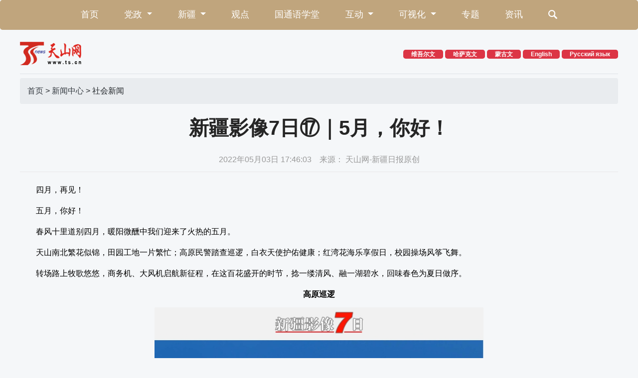

--- FILE ---
content_type: text/html
request_url: https://www.ts.cn/xwzx/shxw/202205/t20220502_6725985.shtml
body_size: 9049
content:
<!DOCTYPE html>
<html lang="zh-CN">
	<head>
		<meta http-equiv="Content-Type" content="text/html; charset=utf-8" />
		<meta http-equiv="X-UA-Compatible" content="IE=edge,chrome=1">
		<meta name="viewport"
			content="width=device-width, initial-scale=1, maximum-scale=1, shrink-to-fit=no user-scalable=no">
		<meta name="renderer" content="webkit">
		<meta http-equiv="Cache-Control" content="no-siteapp" />
		<link rel="shortcut icon" href="../../../cdn/material/favicon.png" />
		<link rel="bookmark" href="../../../cdn/material/favicon.png" />
		<link rel="apple-touch-icon" sizes="144x144" href="../../../cdn/material/home/images/apple-touch-icon-256x256.png">
		<title>
			新疆影像7日⑰｜5月，你好！ -天山网 - 新疆新闻门户
		</title>
		<meta name="keywords" content=" -天山网 - 新疆新闻门户">
		<meta name="description"
			content=" -天山网 - 新疆新闻门户">
		<meta name="apple-mobile-web-app-capable" content="yes" />
		<meta name="author" content="古丽革乃·艾尔肯">
		<!-- CSS Bootstrap & Custom -->
		<link href="../../../cdn/material/home/css/bootstrap-4.6.01.min.css" rel="stylesheet" media="screen">
		<link rel="stylesheet" href="../../../cdn/material/home/css/animate-4.1.1.min.css">
		<link rel="stylesheet" href="../../../cdn/material/home/css/swiper-bundle.6.8.1min.css">
		<link rel="stylesheet" href="../../../cdn/material/home/css/index_gr2022.css">
		<script src="../../../cdn/material/home/js/jquery-3.6.0.min.js">
		</script>
		<!--[if IE]>
				<link rel="stylesheet" href="../../../cdn/material/home/css/idangerous.swiper.css">
				<link rel="stylesheet" href="../../../cdn/material/home/css/ts_ie.css">
				<![endif]-->
		<!--[if lte IE 9]>
		  <script src="../../../cdn/material/home/js/html5.min.js"></script>
		  <script src="../../../cdn/material/home/js/respond.min.js"></script>
		<![endif]-->
	</head>
	<body>

				<!-- 导航 -->
<nav class="navbar  bg-gold-light2 navbar-expand-md navbar-light  rounded-lg mb-4">
	<div class="container">

		<span class="navbar-brand  d-block d-sm-block  d-md-none" href="#">上天山 知新疆</span>
		<button class="navbar-toggler" type="button" data-toggle="collapse" data-target="#nav-index1"
			aria-controls="navbar-index1" aria-expanded="false" aria-label="Toggle navigation">
			<span class="navbar-toggler-icon"></span>
		</button>

		<div class="collapse navbar-collapse justify-content-md-center" id="nav-index1">
	<ul class="navbar-nav ">
		<li class="nav-item">
							<a class="nav-link" href="https://www.ts.cn/"
								target="_blank">首页</a>
						</li>
		<li class="nav-item dropdown">
			<a class="nav-link dropdown-toggle" href="#" id="nav-d1" role="button" data-toggle="dropdown"
				aria-expanded="false">
				党政
			</a>
			<div class="dropdown-menu" aria-labelledby="nav-d1">
				<a class="dropdown-item" ignoreapd="true"
					href="https://www.ts.cn/topic2020/tbch/xxxj/index.shtml"
					target="_blank">学习</a>
				<a class="dropdown-item" ignoreapd="true"
					href="https://www.ts.cn/xwzx/szxw/yaowen/index.shtml"
					target="_blank">要闻</a>
					<a class="dropdown-item" ignoreapd="true"
					href="https://www.ts.cn/xwzx/qwfb/index.shtml"
					target="_blank">权威发布</a>
					
				
			</div>
		</li>
		<li class="nav-item dropdown">
			<a class="nav-link dropdown-toggle" href="#" id="nav-d2" role="button" data-toggle="dropdown"
				aria-expanded="false">
				新疆
			</a>
			<div class="dropdown-menu" aria-labelledby="nav-d2">
				<a class="dropdown-item" ignoreapd="true"
					href="https://www.ts.cn/topic2020/fzzt/fzxj/index.shtml"
					target="_blank">法治</a>
				<a class="dropdown-item" ignoreapd="true"
					href="https://www.ts.cn/xwzx/jjxw/index.shtml"
					target="_blank">经济</a>
					<a class="dropdown-item" ignoreapd="true"
					href="https://www.ts.cn/xwzx/whxw/index.shtml"
					target="_blank">文化</a>
				<a class="dropdown-item" ignoreapd="true"
					href="https://www.ts.cn/xwzx/shxw/index.shtml"
					target="_blank">民生</a>
				<a class="dropdown-item" ignoreapd="true"
					href="https://www.ts.cn/xwzx/tjpd/index.shtml"
					target="_blank">团结</a>
				
			</div>
		</li>

		<li class="nav-item">
			<a class="nav-link" ignoreapd="true"
				href="https://www.ts.cn/xwzx/pl/index.shtml"
				target="_blank">观点</a>
		</li>
		<li class="nav-item">
			<a class="nav-link" ignoreapd="true"
				href="https://www.ts.cn/gty/index.shtml"
				target="_blank">国通语学堂</a>
		</li>
		<li class="nav-item dropdown">
			<a class="nav-link dropdown-toggle" href="#" id="nav-d5" role="button" data-toggle="dropdown"
				aria-expanded="false">
				互动
			</a>
			<div class="dropdown-menu" aria-labelledby="nav-d5">
				<a class="dropdown-item" ignoreapd="true"
					href="https://12345.ts.cn/"
					target="_blank">12345问政</a>
				<a class="dropdown-item" ignoreapd="true"
					href="https://www.ts.cn/topic2020/kjzt/xjhr/index.shtml"
					target="_blank">新疆好人</a>
				
				

			</div>
		</li>
		<li class="nav-item dropdown">
			<a class="nav-link dropdown-toggle" href="#" id="nav-d3" role="button" data-toggle="dropdown"
				aria-expanded="false">
				可视化
			</a>
			<div class="dropdown-menu" aria-labelledby="nav-d3">
				<a class="dropdown-item" ignoreapd="true"
					href="https://www.ts.cn/tssp/index.shtml"
					target="_blank">视频</a>
				<a class="dropdown-item" ignoreapd="true"
					href="https://www.ts.cn/xwzx/xjhc/index.shtml"
					target="_blank">图片</a>
					<a class="dropdown-item" ignoreapd="true"
					href="https://www.ts.cn/xwzx/rm/index.shtml"
					target="_blank">图说</a>
              <a class="dropdown-item" ignoreapd="true"
					href="https://tpk.xjmty.com/"
					target="_blank">新疆图片库</a>
			</div>
		</li>
		
		<li class="nav-item">
			<a class="nav-link"  ignoreapd="true"
					href="https://www.ts.cn/topic2020/zt/index.shtml"
				target="_blank">专题</a>
			
		</li>
		<li class="nav-item">
			<a class="nav-link"  ignoreapd="true"
					href="https://www.ts.cn/zxpd/index.shtml"
				target="_blank">资讯</a>
			
		</li>
		<li class="nav-item">
			<a class="nav-link "   ignoreapd="true"
			href="https://www.ts.cn/home/tsswjs/index.shtml"
				target="_blank">
			<span class="tsicon tsicon-search3"></span>
			</a>
		</li>
		

		<li class="nav-item d-block d-sm-none">
			<a class="nav-link" href="http://english.ts.cn/" target="_blank">English</a>
		</li>
		<li class="nav-item d-block d-sm-none">
			<a class="nav-link" href="http://russian.ts.cn/" target="_blank">Русский язык</a>
		</li>
		<li class="nav-item d-block d-sm-none">
			<a class="nav-link" href="http://uy.ts.cn/" target="_blank">维吾尔文</a>
		</li>
		<li class="nav-item d-block d-sm-none">
			<a class="nav-link" href="http://kazakh.ts.cn/" target="_blank">哈萨克文</a>
		</li>
	</ul>
</div>
<!-- ssi通用导航 251114修改 党政-->
	</div>
</nav>
<!-- logo -->
<div class="container">

	<div class="row justify-content-between align-items-center  mt-3 mb-3 ">
		<div class="col-4 col-sm-3 col-md-2"><a href="https://www.ts.cn/" target="_blank">
			<img src="https://www.ts.cn/cdn/material/home/images/logo.png" class="img-fluid d-block" /></a>
		</div>
		<div class="col-8 col-sm-8 col-md-7 col-lg-6 ">
			<div class="d-none d-sm-block float-right">
			<!-- 	<a href="http://zt.ts.cn/system/2019/07/13/035781345.shtml" target="_blank"
					class="badge badge-danger px-3 rounded-lg"> 下载石榴云 </a> -->
				<a href="http://uy.ts.cn/?lang=uy" target="_blank" class="badge badge-danger px-3  rounded-lg">
					维吾尔文 </a>
				<a href="http://kazakh.ts.cn/" target="_blank" class="badge badge-danger px-3  rounded-lg">
					哈萨克文 </a>
				<a href="http://xjrbmgl.ts.cn" target="_blank" class="badge badge-danger px-3  rounded-lg">
													蒙古文 </a>
				<a href="http://english.ts.cn/" target="_blank" class="badge badge-danger px-3  rounded-lg">
					English </a>
				<a href="http://russian.ts.cn/" target="_blank" class="badge badge-danger px-3  rounded-lg">
					Русский язык </a>
				<!-- <span class="dropdown">
								<a class="badge badge-danger rounded-lg  px-3  dropdown-toggle" href="#" role="button"
									id="dropdownMenuLink" data-toggle="dropdown" aria-expanded="false">
									多语言
								</a>
								<div class="dropdown-menu" aria-labelledby="dropdownMenuLink">
									<a class="dropdown-item" href="http://english.ts.cn/" target="_blank">English</a>
									<a class="dropdown-item" href="http://russian.ts.cn/" target="_blank">Русский язык</a>
						
								</div>
							</span> -->

			</div>
		</div>
	</div>
	<div class="w-100 clearfix border-bottom mb-2"></div>
</div>
<!-- 天山网ssi通用top 0708logo加链接-->
		<div class="container-md">
			<div class="row">
				<div class="col-12">
					<nav aria-label="breadcrumb" class="mb-4">
						<ol class="breadcrumb">
							<a href="https://www.ts.cn/" target="_blank" title="首页">首页</a>&nbsp;&gt;&nbsp;<a href="https://www.ts.cn/xwzx/" target="_blank" title="新闻中心">新闻中心</a>&nbsp;&gt;&nbsp;社会新闻
						</ol>
					</nav>
					<h4 class="active-subhead">
						
					</h4>
					<h1 class="active-title">
						<p>新疆影像7日⑰｜5月，你好！</p>
					</h1>
					<h4 class="active-subhead">
						
					</h4>
					<p class="active-info2">
						2022年05月03日 17:46:03
						&nbsp;&nbsp;&nbsp;来源：
						天山网-新疆日报原创
					</p>
				</div>
				<div class="col-12">
					<div class="row masonry">
						
					</div>
					<div class="hy-active">
						
							
						


						
                        
                            <p ft-size="19px" style="text-align: left; font-family: 微软雅黑, &quot;Microsoft YaHei&quot;; font-size: 16px; margin-bottom: 10px; line-height: 2em;">　　四月，再见！</p><p ft-size="19px" style="text-align: left; font-family: 微软雅黑, &quot;Microsoft YaHei&quot;; font-size: 16px; margin-bottom: 10px; line-height: 2em;">　　五月，你好！</p><p ft-size="19px" style="text-align: left; font-family: 微软雅黑, &quot;Microsoft YaHei&quot;; font-size: 16px; margin-bottom: 10px; line-height: 2em;">　　春风十里道别四月，暖阳微醺中我们迎来了火热的五月。</p><p ft-size="19px" style="text-align: left; font-family: 微软雅黑, &quot;Microsoft YaHei&quot;; font-size: 16px; margin-bottom: 10px; line-height: 2em;">　　天山南北繁花似锦，田园工地一片繁忙；高原民警踏查巡逻，白衣天使护佑健康；红湾花海乐享假日，校园操场风筝飞舞。</p><p ft-size="19px" style="text-align: left; font-family: 微软雅黑, &quot;Microsoft YaHei&quot;; font-size: 16px; margin-bottom: 10px; line-height: 2em;">　　转场路上牧歌悠悠，商务机、大风机启航新征程，在这百花盛开的时节，捻一缕清风、融一湖碧水，回味春色为夏日做序。</p><p ft-size="19px" style="text-align: center; font-family: 微软雅黑, &quot;Microsoft YaHei&quot;; font-size: 16px; margin-bottom: 10px; line-height: 2em;"><strong>高原巡逻</strong></p><div class="app_image_container" type="app_image_container" style="text-align: center;"><p class="app_image_wrap" type="app_image_wrap" style="text-align: center; font-family: 微软雅黑, &quot;Microsoft YaHei&quot;; font-size: 16px; margin-bottom: 10px; line-height: 2em;"><img class="app_image" imagesource="personal" meiziid="21243932" relationid="5164322" src="./W020220502718895232356.jpeg" width="1007" type="app_image" oldsrc="W020220502718895232356.jpeg" ft-size="19px" style="overflow-wrap: break-word; outline: 0px; box-sizing: border-box; -webkit-tap-highlight-color: transparent; max-width: 55%; border: 0px; border-radius: 2px; vertical-align: top; width: 55%; display: block; clear: both; margin: 0px auto; font-family: FZYaSongS-R-GB !important; height: auto !important;" resize="true" /></p><span type="imagenote" class="imagenotePlace"></span></div><p ft-size="19px" style="text-align: center; font-family: 微软雅黑, &quot;Microsoft YaHei&quot;; font-size: 16px; margin-bottom: 10px; line-height: 2em;"><span style="color: rgb(0, 0, 205);">4月30日，新疆喀什边境管理支队叶城边境管理大队库地边境检查站民警和护边员在海拔3100米的边境一线开展巡逻踏查，确保边境安全稳定。王九峰 摄</span></p><p ft-size="19px" style="text-align: center; font-family: 微软雅黑, &quot;Microsoft YaHei&quot;; font-size: 16px; margin-bottom: 10px; line-height: 2em;"><strong>启航百口泉</strong></p><div class="app_image_container" type="app_image_container" style="text-align: center;"><p class="app_image_wrap" type="app_image_wrap" style="text-align: center; font-family: 微软雅黑, &quot;Microsoft YaHei&quot;; font-size: 16px; margin-bottom: 10px; line-height: 2em;"><img class="app_image" imagesource="personal" meiziid="21243933" relationid="5164323" src="./W020220502718905548199.jpeg" width="1007" type="app_image" oldsrc="W020220502718905548199.jpeg" ft-size="19px" style="overflow-wrap: break-word; outline: 0px; box-sizing: border-box; -webkit-tap-highlight-color: transparent; max-width: 65%; border: 0px; border-radius: 2px; vertical-align: top; width: 65%; display: block; clear: both; margin: 0px auto; font-family: FZYaSongS-R-GB !important; height: auto !important;" resize="true" /></p><span type="imagenote" class="imagenotePlace"></span></div><p ft-size="19px" style="text-align: left; font-family: 微软雅黑, &quot;Microsoft YaHei&quot;; font-size: 16px; margin-bottom: 10px; line-height: 2em;">　　<span style="color: rgb(0, 0, 205);">5月1日，克拉玛依市乌尔禾百口泉机场，一架商务型飞机腾空而起，飞向伊犁那拉提机场，这标志着新疆首个A1级通用机场——乌尔禾百口泉机场正式投用。 该机场是克拉玛依市的第二个机场，距克拉玛依机场约83公里。 崔文娟 摄</span> </p><p ft-size="19px" style="text-align: center; font-family: 微软雅黑, &quot;Microsoft YaHei&quot;; font-size: 16px; margin-bottom: 10px; line-height: 2em;"><strong>繁花似锦</strong></p><div class="app_image_container" type="app_image_container" style="text-align: center;"><p class="app_image_wrap" type="app_image_wrap" style="text-align: center; font-family: 微软雅黑, &quot;Microsoft YaHei&quot;; font-size: 16px; margin-bottom: 10px; line-height: 2em;"><img class="app_image" imagesource="personal" meiziid="21243934" relationid="5164324" src="./W020220502718914925302.jpeg" width="1007" type="app_image" oldsrc="W020220502718914925302.jpeg" ft-size="19px" style="overflow-wrap: break-word; outline: 0px; box-sizing: border-box; -webkit-tap-highlight-color: transparent; max-width: 65%; border: 0px; border-radius: 2px; vertical-align: top; width: 65%; display: block; clear: both; margin: 0px auto; font-family: FZYaSongS-R-GB !important; height: auto !important;" resize="true" /></p><span type="imagenote" class="imagenotePlace"></span></div><p ft-size="19px" style="text-align: left; font-family: 微软雅黑, &quot;Microsoft YaHei&quot;; font-size: 16px; margin-bottom: 10px; line-height: 2em;">　　<span style="color: rgb(0, 0, 205);">俯瞰新源县萨哈景区中万亩野生苹果花（4月30无人机拍摄）。新源县萨哈景区属于原生态自然景观，东西长50公里，南北宽10公里，地形为三山夹两谷，景区内分布着原始遗留下来的云杉、野苹果、野杏林等多种植物。每年从4月底开始，万亩野果林繁花似锦，香气远飘，让人流连忘返。张文庭 摄</span></p><p ft-size="19px" style="text-align: center; font-family: 微软雅黑, &quot;Microsoft YaHei&quot;; font-size: 16px; margin-bottom: 10px; line-height: 2em;"><strong>桩基吊运</strong></p><div class="app_image_container" type="app_image_container" style="text-align: center;"><p class="app_image_wrap" type="app_image_wrap" style="text-align: center; font-family: 微软雅黑, &quot;Microsoft YaHei&quot;; font-size: 16px; margin-bottom: 10px; line-height: 2em;"><img class="app_image" imagesource="personal" meiziid="21243935" relationid="5164325" src="./W020220502718925031599.jpeg" width="1007" type="app_image" oldsrc="W020220502718925031599.jpeg" ft-size="19px" style="overflow-wrap: break-word; outline: 0px; box-sizing: border-box; -webkit-tap-highlight-color: transparent; max-width: 65%; border: 0px; border-radius: 2px; vertical-align: top; width: 65%; display: block; clear: both; margin: 0px auto; font-family: FZYaSongS-R-GB !important; height: auto !important;" resize="true" /></p><span type="imagenote" class="imagenotePlace"></span></div><p ft-size="19px" style="text-align: left; font-family: 微软雅黑, &quot;Microsoft YaHei&quot;; font-size: 16px; margin-bottom: 10px; line-height: 2em;">　　<span style="color: rgb(0, 0, 205);">4月25日，工人在G575老爷庙口岸——巴里坤公路建设项目二期工程现场吊运桩基钢筋笼。 随着气温的逐渐升高，由中交一公局集团有限公司承建的G575老爷庙口岸——巴里坤公路建设项目二期工程全面开建，该项目是当地的重点公路建设项目之一，北起巴里坤哈萨克自治县大河镇，南至巴里坤县城，线路全长18.21公里，总投资8.21亿元，预计2023年9月建成通车。 天山网-新疆日报记者 蔡增乐 摄</span></p><p ft-size="19px" style="text-align: center; font-family: 微软雅黑, &quot;Microsoft YaHei&quot;; font-size: 16px; margin-bottom: 10px; line-height: 2em;"><strong>修剪果树</strong></p><div class="app_image_container" type="app_image_container" style="text-align: center;"><p class="app_image_wrap" type="app_image_wrap" style="text-align: center; font-family: 微软雅黑, &quot;Microsoft YaHei&quot;; font-size: 16px; margin-bottom: 10px; line-height: 2em;"><img class="app_image" imagesource="personal" meiziid="21243937" relationid="5164327" src="./W020220502718930051823.jpeg" width="1007" type="app_image" oldsrc="W020220502718930051823.jpeg" ft-size="19px" style="overflow-wrap: break-word; outline: 0px; box-sizing: border-box; -webkit-tap-highlight-color: transparent; max-width: 65%; border: 0px; border-radius: 2px; vertical-align: top; width: 65%; display: block; clear: both; margin: 0px auto; font-family: FZYaSongS-R-GB !important; height: auto !important;" resize="true" /></p><span type="imagenote" class="imagenotePlace"></span></div><p ft-size="19px" style="text-align: center; font-family: 微软雅黑, &quot;Microsoft YaHei&quot;; font-size: 16px; margin-bottom: 10px; line-height: 2em;"><span style="color: rgb(0, 0, 205);">4月30日，沙湾市委老干部局驻三道河子镇林场社区“访惠聚”工作队队员帮助村民修剪果树，助农增收。王芳吉 摄</span></p><p ft-size="19px" style="text-align: center; font-family: 微软雅黑, &quot;Microsoft YaHei&quot;; font-size: 16px; margin-bottom: 10px; line-height: 2em;"><strong>建设家园</strong></p><div class="app_image_container" type="app_image_container" style="text-align: center;"><p class="app_image_wrap" type="app_image_wrap" style="text-align: center; font-family: 微软雅黑, &quot;Microsoft YaHei&quot;; font-size: 16px; margin-bottom: 10px; line-height: 2em;"><img class="app_image" imagesource="personal" meiziid="21243936" relationid="5164326" src="./W020220502718939438625.jpeg" width="1007" type="app_image" oldsrc="W020220502718939438625.jpeg" ft-size="19px" style="overflow-wrap: break-word; outline: 0px; box-sizing: border-box; -webkit-tap-highlight-color: transparent; max-width: 65%; border: 0px; border-radius: 2px; vertical-align: top; width: 65%; display: block; clear: both; margin: 0px auto; font-family: FZYaSongS-R-GB !important; height: auto !important;" resize="true" /></p><span type="imagenote" class="imagenotePlace"></span></div><p ft-size="19px" style="text-align: center; font-family: 微软雅黑, &quot;Microsoft YaHei&quot;; font-size: 16px; margin-bottom: 10px; line-height: 2em;"><span style="color: rgb(0, 0, 205);">4月30日，工人在裕民县棚户区改造现场作业。“五一”假期，该工地工人坚守岗位，加紧施工，确保工程按时完成。杨化光 摄</span></p><p ft-size="19px" style="text-align: center; font-family: 微软雅黑, &quot;Microsoft YaHei&quot;; font-size: 16px; margin-bottom: 10px; line-height: 2em;"><strong>改良农田</strong></p><div class="app_image_container" type="app_image_container" style="text-align: center;"><p class="app_image_wrap" type="app_image_wrap" style="text-align: center; font-family: 微软雅黑, &quot;Microsoft YaHei&quot;; font-size: 16px; margin-bottom: 10px; line-height: 2em;"><img class="app_image" imagesource="personal" meiziid="21243938" relationid="5164328" src="./W020220502718948145405.jpeg" width="1007" type="app_image" oldsrc="W020220502718948145405.jpeg" ft-size="19px" style="overflow-wrap: break-word; outline: 0px; box-sizing: border-box; -webkit-tap-highlight-color: transparent; max-width: 65%; border: 0px; border-radius: 2px; vertical-align: top; width: 65%; display: block; clear: both; margin: 0px auto; font-family: FZYaSongS-R-GB !important; height: auto !important;" resize="true" /></p><span type="imagenote" class="imagenotePlace"></span></div><p ft-size="19px" style="text-align: left; font-family: 微软雅黑, &quot;Microsoft YaHei&quot;; font-size: 16px; margin-bottom: 10px; line-height: 2em;"><span style="color: rgb(0, 0, 205);">　　4月26日，民警在帮助农牧民改良农田土壤。连日来，新疆喀什边境管理支队塔什库尔干边境派出所以春耕为重点，成立以民警和护边员为主要的志愿服务队，深入田间地头帮助农牧民开展春耕工作，助力农牧民增收。李展朋 摄</span></p><p ft-size="19px" style="text-align: center; font-family: 微软雅黑, &quot;Microsoft YaHei&quot;; font-size: 16px; margin-bottom: 10px; line-height: 2em;"><strong>半湖脂玉半湖蓝</strong></p><div class="app_image_container" type="app_image_container" style="text-align: center;"><p class="app_image_wrap" type="app_image_wrap" style="text-align: center; font-family: 微软雅黑, &quot;Microsoft YaHei&quot;; font-size: 16px; margin-bottom: 10px; line-height: 2em;"><img class="app_image" imagesource="personal" meiziid="21243940" relationid="5164330" src="./W020220502718956978104.jpeg" width="1007" type="app_image" oldsrc="W020220502718956978104.jpeg" ft-size="19px" style="overflow-wrap: break-word; outline: 0px; box-sizing: border-box; -webkit-tap-highlight-color: transparent; max-width: 65%; border: 0px; border-radius: 2px; vertical-align: top; width: 65%; display: block; clear: both; margin: 0px auto; font-family: FZYaSongS-R-GB !important; height: auto !important;" resize="true" /></p><span type="imagenote" class="imagenotePlace"></span></div><p ft-size="19px" style="text-align: left; font-family: 微软雅黑, &quot;Microsoft YaHei&quot;; font-size: 16px; margin-bottom: 10px; line-height: 2em;">　　<span style="color: rgb(0, 0, 205);">4月26日拍摄的赛里木湖“冰推”景观（无人机拍摄）。随着天气逐渐转暖，赛里木湖冰面也逐渐开始融化，湖面上一些薄冰随着冰推累积在岸边，蓝色的湖水和白色的冰块，形成了赛里木湖冰推期独有的“半湖脂玉半湖蓝”景观，层层薄冰被湖水推上岸发出清脆的碰撞声。楠登 摄</span></p><p ft-size="19px" style="text-align: center; font-family: 微软雅黑, &quot;Microsoft YaHei&quot;; font-size: 16px; margin-bottom: 10px; line-height: 2em;"><strong>电力建设唱大风</strong></p><div class="app_image_container" type="app_image_container" style="text-align: center;"><p class="app_image_wrap" type="app_image_wrap" style="text-align: center; font-family: 微软雅黑, &quot;Microsoft YaHei&quot;; font-size: 16px; margin-bottom: 10px; line-height: 2em;"><img class="app_image" imagesource="personal" meiziid="21243939" relationid="5164329" src="./W020220502718966162240.jpeg" width="1007" type="app_image" oldsrc="W020220502718966162240.jpeg" ft-size="19px" style="overflow-wrap: break-word; outline: 0px; box-sizing: border-box; -webkit-tap-highlight-color: transparent; max-width: 55%; border: 0px; border-radius: 2px; vertical-align: top; width: 55%; display: block; clear: both; margin: 0px auto; font-family: FZYaSongS-R-GB !important; height: auto !important;" resize="true" /></p><span type="imagenote" class="imagenotePlace"></span></div><p ft-size="19px" style="text-align: left; font-family: 微软雅黑, &quot;Microsoft YaHei&quot;; font-size: 16px; margin-bottom: 10px; line-height: 2em;">　　<span style="color: rgb(0, 0, 205);">4月29日，工程人员在国家电投哈密十三间房风电场一期50兆瓦风电项目建设工地吊装塔筒。经过半年多的建设，国家电投集团新疆哈密有限公司哈密十三间房风电场一期50兆瓦风电项目，10台5兆瓦大风机于日前吊装完成，预计6月底并网发电，并网发电后年上网电量达1.4亿千瓦时以上，可节约标准煤约4.49万吨，减少二氧化碳排放约13万吨。 天山网-新疆日报记者 蔡增乐 摄</span></p><p ft-size="19px" style="text-align: center; font-family: 微软雅黑, &quot;Microsoft YaHei&quot;; font-size: 16px; margin-bottom: 10px; line-height: 2em;"><strong>多彩风筝节</strong></p><div class="app_image_container" type="app_image_container" style="text-align: center;"><p class="app_image_wrap" type="app_image_wrap" style="text-align: center; font-family: 微软雅黑, &quot;Microsoft YaHei&quot;; font-size: 16px; margin-bottom: 10px; line-height: 2em;"><img class="app_image" imagesource="personal" meiziid="21243941" relationid="5164331" src="./W020220502718976415840.jpeg" width="1007" type="app_image" oldsrc="W020220502718976415840.jpeg" ft-size="19px" style="overflow-wrap: break-word; outline: 0px; box-sizing: border-box; -webkit-tap-highlight-color: transparent; max-width: 65%; border: 0px; border-radius: 2px; vertical-align: top; width: 65%; display: block; clear: both; margin: 0px auto; font-family: FZYaSongS-R-GB !important; height: auto !important;" resize="true" /></p><span type="imagenote" class="imagenotePlace"></span></div><p ft-size="19px" style="text-align: left; font-family: 微软雅黑, &quot;Microsoft YaHei&quot;; font-size: 16px; margin-bottom: 10px; line-height: 2em;">　　<span style="color: rgb(0, 0, 205);">4月26日，学生在风筝文化艺术节上放飞风筝。当日，昌吉市第十小学举行2022年人和杯风筝文化艺术节展示活动，通过做风筝、画风筝、写风筝、放风筝等不同形式，让学生亲近大自然，体验实践活动的快乐。杨斌 摄</span></p><p ft-size="19px" style="text-align: center; font-family: 微软雅黑, &quot;Microsoft YaHei&quot;; font-size: 16px; margin-bottom: 10px; line-height: 2em;"><strong>红湾花海</strong></p><div class="app_image_container" type="app_image_container" style="text-align: center;"><p class="app_image_wrap" type="app_image_wrap" style="text-align: center; font-family: 微软雅黑, &quot;Microsoft YaHei&quot;; font-size: 16px; margin-bottom: 10px; line-height: 2em;"><img class="app_image" imagesource="personal" meiziid="21243942" relationid="5164332" src="./W020220502718985260916.jpeg" width="1007" type="app_image" oldsrc="W020220502718985260916.jpeg" ft-size="19px" style="overflow-wrap: break-word; outline: 0px; box-sizing: border-box; -webkit-tap-highlight-color: transparent; max-width: 65%; border: 0px; border-radius: 2px; vertical-align: top; width: 65%; display: block; clear: both; margin: 0px auto; font-family: FZYaSongS-R-GB !important; height: auto !important;" resize="true" /></p><span type="imagenote" class="imagenotePlace"></span></div><p ft-size="19px" style="text-align: center; font-family: 微软雅黑, &quot;Microsoft YaHei&quot;; font-size: 16px; margin-bottom: 10px; line-height: 2em;"><span style="color: rgb(0, 0, 205);">4月30日，市民在红湾花海园区游玩。“五一”假期，很多市民来到乌鲁木齐市水磨沟区石人子沟红湾花海园区赏花游玩，乐享假日。天山网-新疆日报记者 韩亮 摄</span></p><p ft-size="19px" style="text-align: center; font-family: 微软雅黑, &quot;Microsoft YaHei&quot;; font-size: 16px; margin-bottom: 10px; line-height: 2em;"><strong>机械移栽</strong></p><div class="app_image_container" type="app_image_container" style="text-align: center;"><p class="app_image_wrap" type="app_image_wrap" style="text-align: center; font-family: 微软雅黑, &quot;Microsoft YaHei&quot;; font-size: 16px; margin-bottom: 10px; line-height: 2em;"><img class="app_image" imagesource="personal" meiziid="21243943" relationid="5164333" src="./W020220502718994598012.jpeg" width="1007" type="app_image" oldsrc="W020220502718994598012.jpeg" ft-size="19px" style="overflow-wrap: break-word; outline: 0px; box-sizing: border-box; -webkit-tap-highlight-color: transparent; max-width: 65%; border: 0px; border-radius: 2px; vertical-align: top; width: 65%; display: block; clear: both; margin: 0px auto; font-family: FZYaSongS-R-GB !important; height: auto !important;" resize="true" /></p><span type="imagenote" class="imagenotePlace"></span></div><p ft-size="19px" style="text-align: center; font-family: 微软雅黑, &quot;Microsoft YaHei&quot;; font-size: 16px; margin-bottom: 10px; line-height: 2em;"><span style="color: rgb(0, 0, 205);">4月25日，吉木萨尔县老台乡大湾村农民利用机械移栽番茄苗。今年，吉木萨尔县计划种植9500亩番茄，从种植到采摘全程实现了机械化。天山网-新疆日报记者 李瑞 摄</span></p><p ft-size="19px" style="text-align: center; font-family: 微软雅黑, &quot;Microsoft YaHei&quot;; font-size: 16px; margin-bottom: 10px; line-height: 2em;"><strong>护佑健康</strong></p><div class="app_image_container" type="app_image_container" style="text-align: center;"><p class="app_image_wrap" type="app_image_wrap" style="text-align: center; font-family: 微软雅黑, &quot;Microsoft YaHei&quot;; font-size: 16px; margin-bottom: 10px; line-height: 2em;"><img class="app_image" imagesource="personal" meiziid="21243944" relationid="5164334" src="./W020220502719004342383.jpeg" width="1007" type="app_image" oldsrc="W020220502719004342383.jpeg" ft-size="19px" style="overflow-wrap: break-word; outline: 0px; box-sizing: border-box; -webkit-tap-highlight-color: transparent; max-width: 65%; border: 0px; border-radius: 2px; vertical-align: top; width: 65%; display: block; clear: both; margin: 0px auto; font-family: FZYaSongS-R-GB !important; height: auto !important;" resize="true" /></p><span type="imagenote" class="imagenotePlace"></span></div><p ft-size="19px" style="text-align: center; font-family: 微软雅黑, &quot;Microsoft YaHei&quot;; font-size: 16px; margin-bottom: 10px; line-height: 2em;"><span style="color: rgb(0, 0, 205);">4月30日，乌鲁木齐市米东区中医医院护士在陪一位小患者做游戏。“五一”假期，该医院医护人员坚守在治病救人一线，为群众身体健康保驾护航。孙振嵩 摄</span></p><p ft-size="19px" style="text-align: center; font-family: 微软雅黑, &quot;Microsoft YaHei&quot;; font-size: 16px; margin-bottom: 10px; line-height: 2em;"><strong>春日花朵</strong></p><div class="app_image_container" type="app_image_container" style="text-align: center;"><p class="app_image_wrap" type="app_image_wrap" style="text-align: center; font-family: 微软雅黑, &quot;Microsoft YaHei&quot;; font-size: 16px; margin-bottom: 10px; line-height: 2em;"><img class="app_image" imagesource="personal" meiziid="21243946" relationid="5164336" src="./W020220502719010219002.jpeg" width="1007" type="app_image" oldsrc="W020220502719010219002.jpeg" ft-size="19px" style="overflow-wrap: break-word; outline: 0px; box-sizing: border-box; -webkit-tap-highlight-color: transparent; max-width: 65%; border: 0px; border-radius: 2px; vertical-align: top; width: 65%; display: block; clear: both; margin: 0px auto; font-family: FZYaSongS-R-GB !important; height: auto !important;" resize="true" /></p><span type="imagenote" class="imagenotePlace"></span></div><p ft-size="19px" style="text-align: center; font-family: 微软雅黑, &quot;Microsoft YaHei&quot;; font-size: 16px; margin-bottom: 10px; line-height: 2em;"><span style="color: rgb(0, 0, 205);">4月30日，小朋友在乌鲁木齐市水磨沟区石人子沟红湾花海园区观赏郁金香。“五一”假期，不少市民走出家门享受假期带来的乐趣。 天山网-新疆日报记者 韩亮 摄</span></p><p ft-size="19px" style="text-align: center; font-family: 微软雅黑, &quot;Microsoft YaHei&quot;; font-size: 16px; margin-bottom: 10px; line-height: 2em;"><strong>转场途中</strong></p><div class="app_image_container" type="app_image_container" style="text-align: center;"><p class="app_image_wrap" type="app_image_wrap" style="text-align: center; font-family: 微软雅黑, &quot;Microsoft YaHei&quot;; font-size: 16px; margin-bottom: 10px; line-height: 2em;"><img class="app_image" imagesource="personal" meiziid="21243945" relationid="5164335" src="./W020220502719019408265.jpeg" width="1007" type="app_image" oldsrc="W020220502719019408265.jpeg" ft-size="19px" style="overflow-wrap: break-word; outline: 0px; box-sizing: border-box; -webkit-tap-highlight-color: transparent; max-width: 65%; border: 0px; border-radius: 2px; vertical-align: top; width: 65%; display: block; clear: both; margin: 0px auto; font-family: FZYaSongS-R-GB !important; height: auto !important;" resize="true" /></p><span type="imagenote" class="imagenotePlace"></span></div><p ft-size="19px" style="text-align: center; font-family: 微软雅黑, &quot;Microsoft YaHei&quot;; font-size: 16px; margin-bottom: 10px; line-height: 2em;"><span style="color: rgb(0, 0, 205);">4月30日，阿勒泰地区的牧民赶着羊群转场。从四月开始阿勒泰地区百万头牲畜陆续转入春牧场，目前转场工作接近尾声。唐晓波 摄</span></p><p ft-size="19px" style="text-align: left; font-family: 微软雅黑, &quot;Microsoft YaHei&quot;; font-size: 16px; margin-bottom: 10px; line-height: 2em;">　　主编：宋君</p><p ft-size="19px" style="text-align: left; font-family: 微软雅黑, &quot;Microsoft YaHei&quot;; font-size: 16px; margin-bottom: 10px; line-height: 2em;">　　编辑：蔡增乐</p>
                        
                        	
                      
						<script type="text/javascript">
							var sPageName = "";
							var sPageExt = "html";
							var PageCount = "";

							function createPageHTML(_nPageCount, _nCurrIndex, _sPageName, _sPageExt, _rCount) {
								sCount = '26566';
								sPageName = _sPageName.toLowerCase();
								sPageExt = _sPageExt.toLowerCase();
								nPageCount = _nPageCount;
								if (_nPageCount == null || _nPageCount <= 1) {
									return;
								}
								//document.write("<span>共</span><span class='red'>"+nPageCount+"</span><span>页</span>");

								var nCurrIndex = _nCurrIndex || 0;
								// 1 输出首页和上一页
								// 1.1 当前页是首页
								if (nCurrIndex == 0) {
									//document.write("<a  class="first fe" href=\""+_sPageName+"."+_sPageExt+"\">首页</a>");
									//document.write("<a href='javascript:void(0)' class='pn'>上一页</a> ");
						  	document.write("<li class=\"page-item active\"><apan class=\"page-link\" >1</span></li>");
								}
								//1.2 当前页不是首页
								else {
									var nPreIndex = nCurrIndex - 1;
									var sPreFileExt = nPreIndex == 0 ? "" : ("_" + nPreIndex);

									//document.write("<a href=\""+_sPageName+"."+_sPageExt+"\">首页</a>");
									document.write("<li  class=\"page-item\"><a class=\"page-link\" href=\"" + _sPageName + sPreFileExt +
										"." + sPageExt + "\" ><</a></li>");
									document.write("<li  class=\"page-item\"><a class=\"page-link\" href=\"" + _sPageName + "." + sPageExt +
										"\" >1</a></li>");
								}

								// 2 输出中间分页
								var flag1 = true;
								var flag2 = true;

								for (var i = 1; i < _nPageCount; i++) {

									if (i - nCurrIndex < 2 && nCurrIndex - i < 2 || i < 1 || _nPageCount - i < 2) {
										if (nCurrIndex == i)
											document.write("<li class=\"page-item active\"><apan class=\"page-link \" >" + (i + 1) +
												"</span></li>");
										else
											document.write("<li class=\"page-item\"><a class=\"page-link\" href=\"" + _sPageName + "_" + i +
												"." + sPageExt + "\">" + (i + 1) + "</a></li>");
									} else if (i - nCurrIndex > 2 && flag1) {
						 			flag1 = false;
										document.write("<li class=\"page-item\"><span class=\"page-link\" >...</span></li>");
									} else if (nCurrIndex - i > 3 && flag2) {
										flag2 = false;
										document.write("<li class=\"page-item\"><span class=\"page-link\" >...</span></li>");
									}
								}

								//分页跳转
								// 3 输出下一页和尾页
								// 3.1 当前页是尾页
								if (nCurrIndex == (_nPageCount - 1)) {
									document.write("<li class=\"page-item disabled\"><span class=\"page-link\">></span></li>");
								}
								// 3.2 当前页不是尾页
								else {
									var nNextIndex = parseInt(nCurrIndex) + 1;
									var sPreFileExt = nPreIndex == 0 ? "" : ("_" + nPreIndex);
									document.write("<li class=\"page-item\"><a class=\"page-link\" href=\"" + _sPageName + "_" + nNextIndex +
										"." + sPageExt + "\">></a></li>");
									//document.write("<li><a href=\""+_sPageName+"_" + (_nPageCount-1) + "."+_sPageExt+"\">尾页</a></li>");
								}
							}
						</script>
						<nav aria-label="Page navigation example">
							<ul class="pagination  pagination-sm justify-content-center" pagesize="5">
								<script type="text/javascript">
									createPageHTML("1", "0", "t20220502_6725985", "shtml");
								</script>

							</ul>
						</nav>
					</div>
					<div class="text-right">
						<div class="text-black-50 h6">[责任编辑：
							古丽革乃·艾尔肯 ]
						</div>
					</div>
					
				</div>
				
			</div>
		</div>

		<div class="tsfooter py-5">
	<div class="container">
		<div class="row">
			<div class="col-12 col-sm-12 col-md-8 text-white">
				营业执照注册号：91650102766838851Y <br>
				互联网新闻信息服务许可证：65120170002<br>
				增值电信业务许可证：新B2-20050008 <a
					href="http://www.beian.gov.cn/portal/registerSystemInfo?recordcode=65010202000013"
					class="text-white" target="_blank">新公网安备 65010202000013号</a><br>
				信息网络传播视听节目许可证：3108311 <a href="https://beian.miit.gov.cn/" class="text-white"
					target="_blank">新ICP备11000096号</a><br>
				举报热线：0991-3532125 397469069@qq.com 涉未成年人举报电话：0991-3532125<br>
				Copyright :copyright: www.ts.cn All Rights Reserved 天山网 版权所有<br>
			</div>
			<div class="col-12 col-sm-12 col-md-4 align-self-center">
				<img src="https://www.ts.cn/cdn/material/home/images/jtlogo.png" alt="" class="img-fluid  d-block mt-4 px-5 mx-auto" />
			</div>
		</div>
	</div>
</div>

<button type="button" class="btn tstop-btn">
	<span class="tsicon tsicon-up"></span>

</button>


<!--[if IE]>
		<script src="/cdn/material/home/js/jquery-1.12.4.min.js"></script>
		<script src="/cdn/material/home/js/idangerous.swiper.min.js"></script>
		<script src="/cdn/material/home/js/jquery.nicescroll-3.7.6.min.js"></script>
		<![endif]-->
<script src="https://res.wx.qq.com/open/js/jweixin-1.6.0.js"></script>
<script src="/cdn/material/home/js/jquery.nicescroll-3.7.6.min.js">

</script><!-- 自定义滚动条插件 -->
<script src="/cdn/material/home/js/bootstrap.bundle.4.6.0.min.js">
</script>
<script src="/cdn/material/home/js/swiper-bundle.6.8.1.min.js">
</script>
<script src="/cdn/material/home/js/masonry.pkgd.min.js">
</script>
<script src="/cdn/material/home/js/imagesloaded.pkgd.min.js">
</script>

<script src="/cdn/material/home/js/qrcode.min.js">
</script>
<script src="/cdn/material/home/js/WXShare.js?0625">
</script>
<script src="/cdn/material/home/js/index_app2022.js">
</script>

<!-- 网脉 start-->
<script id="_trs_ta_js" src="https://ta.xjmty.com/c/js/ta.js?mpid=6" async="async" defer="defer"></script><!-- 网脉end -->
<!-- 百度统计开始 -->
<script>
	var _hmt = _hmt || [];
	(function () {
		var hm = document.createElement("script");
		hm.src = "https://hm.baidu.com/hm.js?49b740a547fc217c81855ec44a27137a";
		var s = document.getElementsByTagName("script")[0];
		s.parentNode.insertBefore(hm, s);
	})();
</script>
<!-- 百度统计结束 -->

<!-- 天山网ssi通用footer 1225改许可证-->
		<!-- 网脉atrat -->
<div id="newsarticleid" style="display:none;">6725985</div>
<div id="newsarticletitle" style="display:none;">新疆影像7日⑰｜5月，你好！</div>
<div id="newseditionnumber" style="display:none;">3462</div>
<div id="newseditionname" style="display:none;">社会新闻</div>
<div id="newsarticletype" style="display:none;">新闻稿</div>
<div id="newsarticlesource" style="display:none;"></div>
<div id="newsarticleauthor" style="display:none;"></div>
<div id="newsarticlepubday" style="display:none;">2022-46-03</div>
<div id="thump" style="display:none;">""</div>
<div id="commentset" style="display:none;">""</div>
<!-- 网脉 end -->
		<script type="text/javascript">
			//列表页瀑布流图片
			$(function() {
				var $container = $('.masonry');
				$container.imagesLoaded(function() {
					$container.masonry({
						itemSelector: '.item'
					});
				});
			});
		</script>
	</body>
</html>
<!-- 天山网宽版内容页 0414加网脉-->